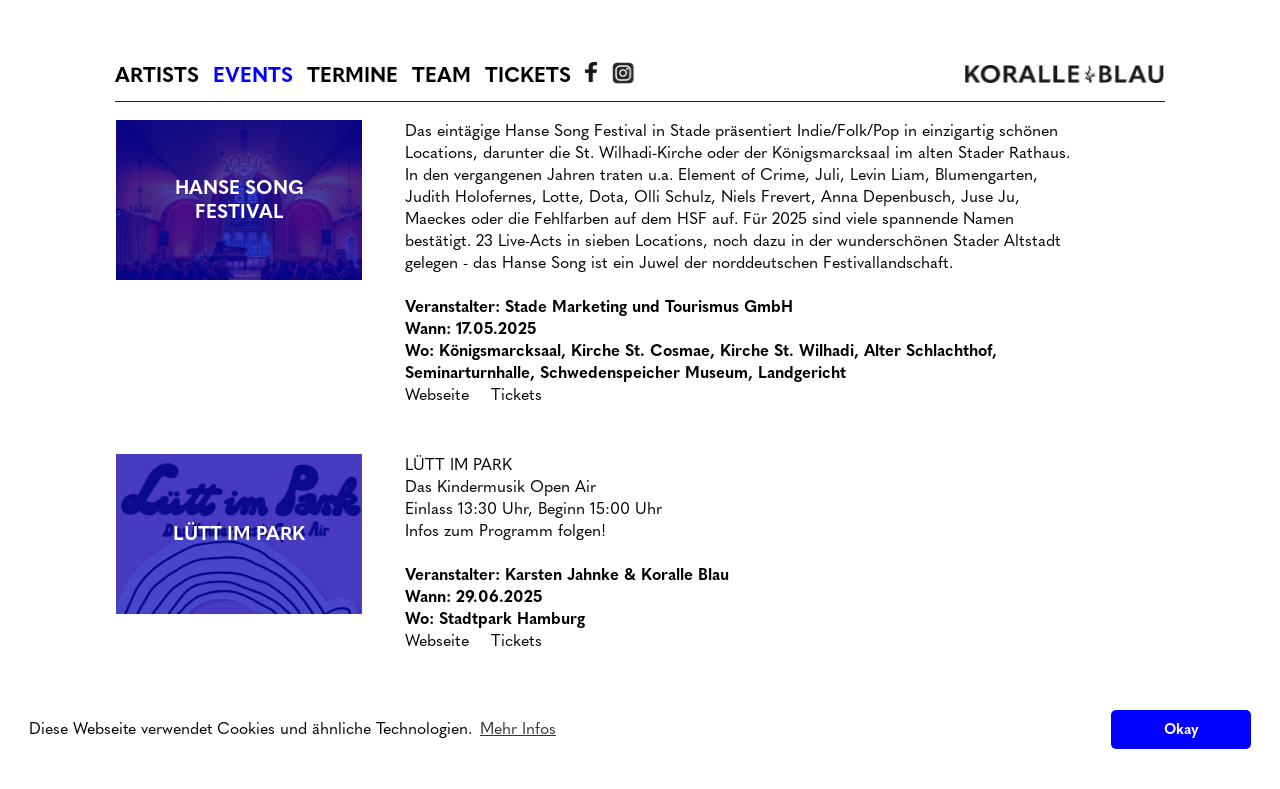

--- FILE ---
content_type: text/html; charset=UTF-8
request_url: https://koralleblau.de/events/?t=hanse-song-festival
body_size: 4857
content:
<!doctype html>
<html lang="">
<head>
    <meta charset="utf-8">
  <meta name="viewport" content="width=device-width,initial-scale=1.0">
  <link rel="shortcut icon" type="image/x-icon" href="https://koralleblau.de/assets/favicon.ico">
  <title>Events</title>
  <meta name="description" content="">
  <meta name="keywords" content=",events,concert,konzerte,tickets,bands,live,deutschland,festival,musik,auftritte,abend,veranstaltung,stade,booking,label,künstler,artist,norddeutschland,hamburg,vermittlung,tapete,sebastian,tim,bands,engagieren,buchen,organisieren,event,rock,pop,songwriter,marketing,tourismus">
  <meta property="og:site_name" content="Koralle Blau &amp; Kakiko Panel" />
  <meta property="og:title" content="Events" />
  <meta property="og:type" content="website" />
  <meta property="og:url" content="https://koralleblau.de/events?t=hanse-song-festival" />
  <meta property="og:description" content="" />
  <meta property="og:keywords" content=",events,concert,konzerte,tickets,bands,live,deutschland,festival,musik,auftritte,abend,veranstaltung,stade,booking,label,künstler,artist,norddeutschland,hamburg,vermittlung,tapete,sebastian,tim,bands,engagieren,buchen,organisieren,event,rock,pop,songwriter,marketing,tourismus" />
  <meta property="og:image" content="https://koralleblau.de/assets/images/koralle_logo_big_seo.png" />
  <meta property="og:image:width" content="530" />
  <meta property="og:image:height" content="275" />
  <script src="https://cdnjs.cloudflare.com/ajax/libs/jquery/3.2.1/jquery.min.js"></script>
  <link rel="stylesheet" href="https://cdnjs.cloudflare.com/ajax/libs/Swiper/3.4.2/css/swiper.min.css" />
  <script src="https://cdnjs.cloudflare.com/ajax/libs/Swiper/3.4.2/js/swiper.min.js"></script>
  <script async src="https://www.googletagmanager.com/gtag/js?id=UA-72022706-2"></script>
  <script>
    window.dataLayer = window.dataLayer || [];
    function gtag(){dataLayer.push(arguments);}
    gtag('js', new Date());
    gtag('config', 'UA-72022706-2');
  </script>
  
      <script type="application/ld+json">
        {
          "@context": "http://schema.org",
          "@type": "Organization",
          "url": "https://koralleblau.de/events?t=hanse-song-festival", 
          "logo": "https://koralleblau.de/assets/images/koralle_logo_big_seo.png",
          "email": "sebastian@koralleblau.de",
          "sameAs": [
            "https://www.facebook.com/KoralleBlau.de/",
            "https://www.instagram.com/koralleblau/"
          ]
        }
      </script>  <link href="https://koralleblau.de/assets/css/index.css" rel="stylesheet">  <link rel="stylesheet" type="text/css" href="//cdnjs.cloudflare.com/ajax/libs/cookieconsent2/3.1.0/cookieconsent.min.css" />
  <script src="//cdnjs.cloudflare.com/ajax/libs/cookieconsent2/3.1.0/cookieconsent.min.js"></script>
  <script>
  window.addEventListener("load", function(){
  window.cookieconsent.initialise({
    "palette": {
      "popup": {
        "background": "#ffffff",
        "text": "#000000"
      },
      "button": {
        "background": "#0101ff"
      }
    },
    "theme": "classic",
    "content": {
      "message": "Diese Webseite verwendet Cookies und ähnliche Technologien.",
      "dismiss": "Okay",
      "link": "Mehr Infos",
      "href": "https://koralleblau.de/datenschutzerklaerung"
    }
  })});
  </script>
</head>
<body>
  <header id="header" class="header" role="banner">
      <ul role="navigation" id="menu" class="menu">
  
    <li class="menu-item">
          <a href="https://koralleblau.de/kuenstler">Artists</a>
    </li>
    <li class="menu-item is-active">
          <a href="https://koralleblau.de/events">Events</a>
    </li>
    <li class="menu-item">
          <a href="https://koralleblau.de/termine">Termine</a>
    </li>
    <li class="menu-item">
          <a href="https://koralleblau.de/team">Team</a>
    </li>
    <li class="menu-item">
          <a href="https://koralleblau.tickettoaster.de/produkte">Tickets</a>
    </li>
    <li class="menu-item icon">
    <a href="https://www.facebook.com/Koralle-Blau-561548364008688/" target="_blank">
      <img src="https://koralleblau.de/assets/images/facebook_icon.png" style="width:12px"/>
    </a>
  </li>
  <li class="menu-item icon insta">
    <a href="https://www.instagram.com/koralleblau/" target="_blank">
      <img src="https://koralleblau.de/assets/images/instagram_icon.png" class="insta-icon"/>
    </a>
  </li>
</ul>
      <div class="logo-wrap">
        <a href="https://koralleblau.de" rel="home">
          <img style="width:200px;" src="https://koralleblau.de/assets/images/koralle_logo_small.png" id="small-logo" class="small-logo"/>
          <img src="https://koralleblau.de/assets/images/koralle_logo_big.png" id="big-logo" class="big-logo"/>
        </a>
        <!--Koralle Blau &amp; Kakiko Panel-->
      </div>
      <div id="mobile-menu" class="mobile-menu">
          <img src="https://koralleblau.de/assets/images/hamburger_1.png" id="mobile-logo" class="mobile-logo"/>
          <img src="https://koralleblau.de/assets/images/hamburger_2.png" id="mobile-close" class="mobile-close"/>
      </div>
      <script type="text/javascript">
      // Mobiles Menu
      (function() {
        document.getElementById('mobile-menu').addEventListener('click', function() {
          if(document.getElementById('mobile-logo').classList.contains('anim')) {
            document.getElementById('mobile-logo').classList.remove('anim');
            document.getElementById('mobile-close').classList.remove('anim');
            document.getElementById('menu').classList.remove('open');
            document.getElementById('main').classList.remove('menu-open');
          } else {
            document.getElementById('mobile-logo').classList.add('anim');
            document.getElementById('mobile-close').classList.add('anim');
            document.getElementById('menu').classList.add('open');
            document.getElementById('main').classList.add('menu-open');
          }
        });

        window.addEventListener('scroll', function(e) {
          var small_logo = document.getElementById('small-logo');
          var big_logo = document.getElementById('big-logo');
          var header = document.getElementById('header');

          if(window.pageYOffset > 5) {
            if(small_logo != null) {
              small_logo.classList.add('anim');
              big_logo.classList.add('anim');
              header.classList.add('anim');
            }
          } else {
            if(big_logo != null) {
              small_logo.classList.remove('anim');
              big_logo.classList.remove('anim');
              header.classList.remove('anim');
            }
          }
        });

        if(this.innerWidth < 960) {
          document.getElementById('menu').style.paddingLeft = (this.innerWidth-(this.innerWidth*0.94))/2+"px";
          document.getElementById('big-logo').style.paddingRight = (this.innerWidth-(this.innerWidth*0.94))/2+"px";
        } else {
          document.getElementById('menu').style.paddingLeft = "0px";
          document.getElementById('big-logo').style.paddingRight = "0px";

        }
      })();
      </script>
  </header>

<main class="main" role="main" style="margin-top:2rem;">
               <div class="events-element event-page-image" id="hanse-song-festival-el">
          <a style="cursor:default;">
            <img src="https://koralleblau.de/koralle/media/pages/events/hansesong-festival/2658e6d81c-1737412796/hsf-vorschau-600x.jpg" alt="Hanse Song Festival" class="event-image event-list-image"/>
            <div class="blue-filter"></div>
            <h1 class="all-events-label" style="width:90%;">Hanse Song Festival</h1>
          </a>
        </div>
        <div class="events-box">
          <!-- <h1 class="" style="font-size:1rem;margin:0.4rem 0;text-align:left;">Hanse Song Festival</h1> -->
          <p>Das eintägige Hanse Song Festival in Stade präsentiert Indie/Folk/Pop in einzigartig schönen Locations, darunter die St. Wilhadi-Kirche oder der Königsmarcksaal im alten Stader Rathaus. In den vergangenen Jahren traten u.a. Element of Crime, Juli, Levin Liam, Blumengarten, Judith Holofernes, Lotte, Dota, Olli Schulz, Niels Frevert, Anna Depenbusch, Juse Ju, Maeckes oder die Fehlfarben auf dem HSF auf. Für 2025 sind viele spannende Namen bestätigt. 23 Live-Acts in sieben Locations, noch dazu in der wunderschönen Stader Altstadt gelegen - das Hanse Song ist ein Juwel der norddeutschen Festivallandschaft.</p>          <br/>
                                <p class="event-info-text">Veranstalter: Stade Marketing und Tourismus GmbH</p>
                                <p class="event-info-text">Wann: 17.05.2025            </p>
                                <p class="event-info-text">Wo: K&ouml;nigsmarcksaal, Kirche St. Cosmae, Kirche St. Wilhadi, Alter Schlachthof, Seminarturnhalle, Schwedenspeicher Museum, Landgericht</p>
                                <a href="http://www.hansesongfestival.de" target="_blank">
              <p class="event-info-link">Webseite</p>
            </a>
                                <a href="https://www.stade-tourismus.de/de/hanse-song-festival" target="_blank">
              <p class="event-info-link">Tickets</p>
            </a>
                  </div>
        <br/>
               <div class="events-element event-page-image" id="l&uuml;tt-im-park-el">
          <a style="cursor:default;">
            <img src="https://koralleblau.de/koralle/media/pages/events/luett-im-park/5cbe5bf7d6-1737412804/cropper-600x.jpg" alt="L&uuml;tt im Park" class="event-image event-list-image"/>
            <div class="blue-filter"></div>
            <h1 class="all-events-label" style="width:90%;">L&uuml;tt im Park</h1>
          </a>
        </div>
        <div class="events-box">
          <!-- <h1 class="" style="font-size:1rem;margin:0.4rem 0;text-align:left;">L&uuml;tt im Park</h1> -->
          <p>LÜTT IM PARK<br />
Das Kindermusik Open Air </p>
<p>Einlass 13:30 Uhr, Beginn 15:00 Uhr</p>
<p>Infos zum Programm folgen!</p>          <br/>
                                <p class="event-info-text">Veranstalter: Karsten Jahnke &amp; Koralle Blau</p>
                                <p class="event-info-text">Wann: 29.06.2025            </p>
                                <p class="event-info-text">Wo: Stadtpark Hamburg</p>
                                <a href="https://www.facebook.com/luettimpark" target="_blank">
              <p class="event-info-link">Webseite</p>
            </a>
                                <a href="https://kj.de/4K" target="_blank">
              <p class="event-info-link">Tickets</p>
            </a>
                  </div>
        <br/>
               <div class="events-element event-page-image" id="eule-findet-den-beat-el">
          <a style="cursor:default;">
            <img src="https://koralleblau.de/koralle/media/pages/events/eule-findet-den-beat/ccf781e519-1737412802/eule-thumbnail-600x.jpg" alt="eule-findet-den-beat" class="event-image event-list-image"/>
            <div class="blue-filter"></div>
            <h1 class="all-events-label" style="width:90%;">eule-findet-den-beat</h1>
          </a>
        </div>
        <div class="events-box">
          <!-- <h1 class="" style="font-size:1rem;margin:0.4rem 0;text-align:left;">eule-findet-den-beat</h1> -->
          <p>EULE FINDET DEN BEAT – DAS THEATER-KONZERT<br />
EULE FINDET DEN BEAT - MIT GEFÜHL</p>
<p>Eine Inszenierung von Cristiana Garba und Christina Raack nach dem gleichnamigen Hörspiel von Charlotte Simon, Nina Grätz und Christina Raack. </p>
<p>Eine kleine Eule geht auf große Entdeckungsreise, um Kindern die Vielfalt der Musik näherzubringen. Mit enormem Erfolg! Seit Erscheinen des Debüt-Hörspiels im Frühjahr 2014 versetzt das muntere und neugierige Vogeltier Kinder und Eltern in Begeisterung. Seit 2016 steht die arglose Eule nun auch auf der Theaterbühne. Christina Raack, Autorin des Hörspiels, hat in Co-Regie mit Cristiana Garba eine Inszenierung auf die Beine gestellt, die von Groß und Klein begeistert gefeiert wird. Auch „Eulen-Pate“ Rolf Zuckowski, der das Hörspiel entdeckte und seither begleitet, besuchte die Premierenspielstätte auf dem Hamburger Kiez und zeigte sich hocherfreut über die dynamische Umsetzung: » Kleine EULE ganz groß! Wir gratulieren dem fantastischen Team von "Eule findet den Beat" zu neun ausverkauften Vorstellungen im Hamburger "Schmidtchen". Eine ideenreiche, witzige und überraschende Inszenierung mit einer ansteckenden Spielfreude auf der Bühne (Super-Band!) und mitten im Publikum. Einfach großartig und fit für viele Fortsetzungen im Eule-Land. «<br />
Erfreut über die Welle der Euphorie und der vielen Zustimmung wurde schnell klar: Eule darf und soll den Beat auch in andere Spielstätten tragen.</p>
<p>Folgende Inszenierungen sind derzeit live zu erleben:<br />
Eule findet den Beat - das Theaterkonzert (Teil 1)<br />
Eule findet den Beat - mit Gefühl (Teil 3)</p>          <br/>
                      <p class="event-info-text">Termine:</p>
                                                    17.01.2026 Karlsruhe Tollhaus                        <br/>
                                          18.01.2026 Aschaffenburg Colos-Saal                        <br/>
                                          07.02.2026 Langen Neue Stadthalle                        <br/>
                                          08.02.2026 Bielefeld Lokschuppen                        <br/>
                                          27.02.2026 Emden Festspielhaus am Wall                         <br/>
                                          28.02.2026 Oberhausen Ebertbad                        <br/>
                                          01.03.2026 Ettlingen Stadthalle                        <br/>
                                          22.03.2026 Brunsbüttel Elbeforum                        <br/>
                                          11.04.2026 Nürnberg  Z-Bau                        <br/>
                                          12.04.2026 Halle Steintor Variete                        <br/>
                                          18.04.2026 Lüdenscheid  Kulturhaus                        <br/>
                                          19.04.2026 Kaiserslautern  Kammgarn                        <br/>
                                          09.05.2026 Freiburg Konzerthaus                        <br/>
                                          31.05.2026 Hamburg Fabrik - DOPPELSHOW                        <br/>
                                          06.09.2026 Stade Stadeum                        <br/>
                                          08.11.2026 Monheim Kulturraffinerie K714                        <br/>
                                          13.12.2026 Osnabrück OsnabrückHALLE                        <br/>
                                                                                  <a href="http://www.eule-findet-den-beat.de/" target="_blank">
              <p class="event-info-link">Webseite</p>
            </a>
                                <a href="https://www.eule-findet-den-beat-shop.de/tickets" target="_blank">
              <p class="event-info-link">Tickets</p>
            </a>
                  </div>
        <br/>
               <div class="events-element event-page-image" id="unter-meinem-bett-el">
          <a style="cursor:default;">
            <img src="https://koralleblau.de/koralle/media/pages/events/unter-meinem-bett/bd6f4f6845-1737412810/umb-vorschau-600x.jpg" alt="unter-meinem-bett" class="event-image event-list-image"/>
            <div class="blue-filter"></div>
            <h1 class="all-events-label" style="width:90%;">unter-meinem-bett</h1>
          </a>
        </div>
        <div class="events-box">
          <!-- <h1 class="" style="font-size:1rem;margin:0.4rem 0;text-align:left;">unter-meinem-bett</h1> -->
          <p>Der erfolgreiche Kindermusiksampler „Unter meinem Bett" aus dem Hause Oetinger Media ist mittlerweile aus keinem Kinderzimmer mehr wegzudenken. Diverse Teile sind bisher erschienen, die großartigen Songs von bekannten deutschen MusikerInnen werden von Klein und Groß gleichermaßen geliebt.<br />
Musik für Kinder, die Spaß macht, intelligent ist, zu der man tanzen und über die man nachdenken kann. Und vor allem: mitsingen!<br />
Unter meinem Bett ist eine einmalige Show für die ganze Familie: die großartige UMB-Band und viele tolle Gastsänger präsentieren ihre Songs live. Ein Konzerterlebnis für alle Altersklassen!</p>          <br/>
                      <p class="event-info-text">Termine:</p>
                                                    30.05.2026 Köln Stadthalle                        <br/>
                                          31.05.2026 Oberhausen  Ebertbad                        <br/>
                                          26.07.2026 Osnabrück Die Botschaft: Mit freundlichen Grüßen Open Air                        <br/>
                                                    <p class="event-info-text">Veranstalter: Koralle Blau</p>
                                                    <a href="http://www.oetinger-audio.de/hoerbuecher-fuer-kinder/unter-meinem-bett/details/titel/7788136/20812/0/Autor//Various/Unter_meinem_Bett_%28CD%29.html" target="_blank">
              <p class="event-info-link">Webseite</p>
            </a>
                                <a href="https://unter-meinem-bett.tickettoaster.de/tickets" target="_blank">
              <p class="event-info-link">Tickets</p>
            </a>
                  </div>
        <br/>
    <script>
  (function () {
    if(getUrlParameter("t")) {
      var param = getUrlParameter("t");
      $('html, body').animate({
          scrollTop: $("#"+param+"-el").offset().top-75
      }, 300);
    }

    function getUrlParameter(name) {
        name = name.replace(/[\[]/, '\\[').replace(/[\]]/, '\\]');
        var regex = new RegExp('[\\?&]' + name + '=([^&#]*)');
        var results = regex.exec(location.search);
        return results === null ? '' : decodeURIComponent(results[1].replace(/\+/g, ' '));
    };
  })();
  </script>
  <p style="font-size: 12px;text-align:center;">© 2024 - koralle blau | <a href="https://koralleblau.de/team" class="footer-link">Impressum</a> &amp; <a href="https://koralleblau.de/datenschutzerklaerung" class="footer-link">Datenschutz</a></p>
</main>


</body>
</html>


--- FILE ---
content_type: text/css
request_url: https://koralleblau.de/assets/css/index.css
body_size: 7616
content:

@charset "UTF-8";
/*

  - git ftp is working now
  - DAS BLAU #0101ff;
  - DAS GELB #ffff01;

  - Background:            #fffff8
  - Text:                  #261e66
  - Hovered Links:         #560bed
  - Active Button BG:      #4509be
  - Caption BG in projects
    showcase:              rgba(38, 30, 102, .95)

  - Highlight, Selection,
    Link Underline:        #71efac
  - Tap color
    (touch devices):       rgba(113, 239, 172, .5)
  - Marked Text BG,
    Callout Boxes BG:      #eafded

  - Menu Separator,
    <hr> in text:          #a8a5be
  - Blockquote BG:         #fffffd

  ## Table of Contents

  1 Global Rules & Definitions
  1.1 Font Definitions
  1.2 Reset & Normalization
  1.3 General Typography
  1.4 Images & Figures

  2 Layout Helpers & Reusable Components
  2.1 Kirbytext
  2.2 Button
  2.3 Grid & Layout
  2.4 Pagination
  2.5 Projects Showcase

  3 Site Layout
  3.1 Header
  3.2 Menu
  3.3 Sticky Footer
  3.4 Main Content

  4 Template-specific Components
  4.1 Homepage
  4.2 Blog Article
  4.3 Team
  4.4 Contact

*/

/* =====  1 Global Rules & Definitions  ===================================== */

/* -----  1.1 Font Definitions  --------------------------------------------- */

/* 'quasimoda' */
@font-face {
  font-family: 'Montserrat';
  src: url(../fonts/montserrat-700.woff) format("woff");
  font-weight: 700;
  font-style: normal;
}

@font-face {
  font-family: 'Montserrat';
  src: url(../fonts/montserrat-400.woff) format("woff");
  font-weight: 400;
  font-style: normal;
}

/* Vesper Libre */
@font-face {
  font-family: 'Vesper Libre';
  src: url(../fonts/vesperlibre-400.woff) format("woff");
  font-weight: 400;
  font-style: normal;
}

@font-face {
  font-family: 'Vesper Libre';
  src: url(../fonts/vesperlibre-500.woff) format("woff");
  font-weight: 500;
  font-style: normal;
}

@font-face {
  font-family: 'Vesper Libre';
  src: url(../fonts/vesperlibre-700.woff) format("woff");
  font-weight: 700;
  font-style: normal;
}

@font-face {
  font-family: 'Chapeau Black';
  src: url(../fonts/ChapeauWEB-Black.woff) format("woff");
  font-weight: 400;
  font-style: normal;
}

@font-face { font-family: 'quasimoda';
             src: url(../fonts/quasimoda.otf) format('opentype');
           font-weight: normal;}

@font-face { font-family: 'quasimoda';
            src: url(../fonts/quasimoda-bold.otf) format('opentype');
          font-weight: bold;}

/* -----  1.2 Reset & Normalization  ---------------------------------------- */

*, *::before, *::after {
  margin: 0;
  padding: 0;
  border: none;
  box-sizing: border-box;
  list-style: none;
}

article, aside, details, figcaption, figure,
footer, header, main, menu, nav, section, summary {
  /* Add correct display for IE 9- and some newer browsers */
  display: block;
}

::-moz-selection {
  color: #261e66;
}

::selection {
  color: #261e66;
}

/* -----  1.3 General Typography  ------------------------------------------- */

h1, h2, h3, h4, h5, h6,
p, ul, ol, figure, pre {
  /* Reset font-sizes and normalize margins */
  font-size: inherit;
  line-height: inherit;
  margin: 0 0 1.5rem;
}

/* Headings */
h1, h2, h3 {
  font-family: "quasimoda", Helvetica, Arial, sans-serif;
  font-weight: 700;
}

h1 {
  font-weight: 700;
  font-size: 2.5rem;
  line-height: 1.25;
  text-align: center;
  margin-bottom: 3rem;
}

h2 {
  font-size: 1.75rem;
  line-height: 2.2rem;
  text-align: center;
}

h3 {
  font-size: 1.25em;
  line-height: 1.2;
}

h4 {
  font-size: 1em;
}

/* Links */
a {
  color: inherit;
  text-decoration: none;
}

/*
a:hover, a:focus, a:active {
  color: #560bed;
}
*/

/* Misc */
hr {
  font-size: 1.25rem;
  font-weight: 500;
  text-align: center;
  margin: 0.8rem 0;
  border-bottom: 10px solid #0101ff;
}

/*
hr::before {
  content: "";
  position: relative;
  display: block;
  background: currentColor;
  height: 2px;
  top: calc(50% + 1px);
}

hr::after {
  content: "× × ×";
  background: #fffff8;
  position: relative;
  padding: 0 .25rem;
  top: -.25rem;
}
*/

h1 + hr,
.intro + hr {
  /* Shift a <hr> right after an `.intro`
     or <h1> block one line up. */
  margin-top: -1.5rem;
}

i, em {
  /* Vesper Libre does not have Italics,
     so we use a the *medium* weight instead */
  font-weight: 500;
  font-style: normal;
}

b, strong {
  font-weight: 700;
}

mark {
  padding: .1em .05em;
  margin: -.1em 0;
  color: #261e66;
  background: #eafded;
}

/* -----  1.4 Images & Figures  --------------------------------------------- */

img {
  border-style: none;
  width: 100%;
  height: auto;
}

figcaption {
  font-size: .75rem;
  line-height: 1.5rem;
}

/* =====  2 Layout Helpers & Reusable Components  =========================== */

/* The Clearfix™: A classic … */
.cf::after {
  content: "";
  display: block;
  height: 0;
  overflow: hidden;
  clear: both;
}

/* -----  2.1 Kirbytext  ---------------------------------------------------- */

.intro {
  text-align: center;
  font-weight: 500;
  font-size: 1.125rem;
  margin-bottom: 3rem;
}

h1 + .intro {
  margin-top: -2.25rem;
}

.text h2, .text h3 {
  margin-top: 3rem;
}

.text ul, .text ol {
  margin-left: 1.5em;
}

.text hr {
  /* We use a more muted style for horizontal rules within
     the main content. */
  color: #a8a5be;
}

.text ul {
  list-style: none;
}

.text ul > li::before {
  content: "–";
  display: inline-block;
  position: relative;
  width: 1.25em;
  margin-right: -1.25em;
  left: -1.25em;
  padding-left: .25em;
}

.text ol > li {
  list-style: decimal;
}

.text pre, .text code {
  background-color: #eafded;
  font-family: "quasimoda", monospace;
  font-size: .75rem;
}

.text code {
  margin: -.25em 0;
  padding: .25em .15em;
  position: relative;
  bottom: .05em;
}

.text pre > code {
  display: block;
  margin: 0;
  padding: .8em;
  position: static;
  bottom: auto;
  overflow-x: auto;
}

@supports (-webkit-overflow-scrolling: touch) {
  .text pre > code {
    /* Enables smoother scrolling for code sections on
       mobile (i.e. touch) devices. */
    overflow-x: scroll;
    -webkit-overflow-scrolling: touch;
  }
}

.text kbd {
  padding: 3px 7px;
  margin: -3px 2px;
  font-size: 75%;
  line-height: 1;
  background: #e9e9e9;
  border-radius: 4px;
  box-shadow: 0 2px 0 #c9c7d4;
  font-family: 'quasimoda', Helvetica, Arial, sans-serif;
  position: relative;
  bottom: 2px;
}

.text blockquote {
  font-family: 'quasimoda', Helvetica, Arial, sans-serif;
  border-left: 2px solid #a8a5be;
  padding: .75rem;
  background: #fffffd;
}

.text blockquote :last-child {
  margin-bottom: 0;
}

.is-active {
  color: #0101ff;
}

/* -----  2.2 Button  ------------------------------------------------------- */

.btn {
  display: inline-block;
  border: 2px solid;
  padding: .6em .75em;
  white-space: nowrap;
  font-size: .75em;
  font-family: 'quasimoda', Helvetica, Arial, sans-serif;
  line-height: 1;
  font-weight: 400;
}

.btn:hover, .btn:focus {
  background: #261e66;
  border-color: #261e66;
  color: #71efac;
}

.btn:active {
  background: #4509be;
  border-color: #4509be;
}

/* -----  2.3 Grid & Layout  ------------------------------------------------ */

.grid {
  font-size: 0;
  width: 80%;
  margin: 0 auto;
}

.grid.gutter-1 {
  /* We don’t use the shorthand attribute `margin: …` here
     to make vertical margin easily overridable by other
     styles with a lower specifity. */
  margin-left: -.375rem;
  margin-right: -.375rem;
}

.grid.gutter-1 .column {
  padding-left: .375rem;
  padding-right: .375rem;
}

.column {
  position: relative;
  display: inline-block;
  width: 100%;
  font-size: 1rem;
  vertical-align: top;
}

/* -----  2.4 Pagination  --------------------------------------------------- */

.pagination {
  margin-bottom: 1.5rem;
}

.pagination-item {
  position: relative;
  width: 1.75rem;
  height: 1.75rem;
  border-radius: 50%;
  background: #efeeed;
  color: #261e66;
  border-bottom: 0;
}

.pagination-item:hover, .pagination-item:focus {
  background: #261e66;
  color: #71efac;
}

.pagination-item:active {
  background: #4509be;
}

.pagination-item.left {
  float: left;
}

.pagination-item.right {
  float: right;
}

.pagination-item svg {
  position: relative;
  top: 50%;
  display: block;
  margin: -6px auto 0;
  width: 24px;
  height: 12px;
}

.pagination-item path {
  fill: currentColor;
}

.pagination-item.is-inactive {
  color: #e4e3e6;
  border: 2px solid currentColor;
  background: transparent;
}

@media all and (min-width: 75em) {
  .pagination-item {
    position: fixed;
    top: 50%;
    margin-top: -.875rem;
  }
  .pagination-item.left {
    float: none;
    left: 2.25rem;
  }
  .pagination-item.right {
    float: none;
    right: 2.25rem;
  }
}

@media all and (pointer: coarse) {
  .pagination-item {
    /* On touch-devices we increase prev/next buttons */
    width: 2.25rem;
    height: 2.25rem;
  }
}

/* ----- 2.5 Projects Showcase ---------------------------------------------- */

.showcase {
  position: relative;
}

.showcase-item {
  list-style: none;
  margin-bottom: .75rem;
  position: relative;
}

@media all and (min-width: 38em) {
  .showcase-item {
    width: 33.33%;
  }
  .showcase-item:nth-last-child(3n+2):first-child,
  .showcase-item:nth-last-child(3n+2):first-child + .showcase-item, .showcase-item:nth-last-child(3n+1):first-child,
  .showcase-item:nth-last-child(3n+1):first-child ~ .showcase-item:nth-child(-n+4) {
    /* x = items
       When x % 3 = 2, select first and second item:
       When x % 3 = 1, select first 4 items: */
    width: 50%;
  }
}

.showcase-link {
  display: block;
  position: relative;
  padding-top: 100%;
  z-index: 0;
  border-bottom: 0;
}

.showcase-caption {
  position: absolute;
  top: .75rem;
  left: .75rem;
  right: .75rem;
  bottom: .75rem;
  background: rgba(38, 30, 102, .95);
  color: #eafded;
  letter-spacing: .05em;
  opacity: 0;
  -webkit-transition: .25s opacity;
  transition: .25s opacity;
  will-change: opacity;
}

.showcase-title {
  margin-bottom: 0;
  text-align: center;
  width: 100%;
  padding: 0 1.5rem;
  /* Vertically center the caption */
  position: absolute;
  top: 50%;
  -webkit-transform: translateY(-50%);
          transform: translateY(-50%);
}

.showcase-image {
  display: block;
  position: absolute;
  left: 0;
  top: 0;
}

.showcase-link:hover .showcase-caption,
.showcase-link:focus .showcase-caption {
  opacity: 1;
}

@media (any-hover: none) {
  .showcase-caption {
    /* The media query, enclosing these rules matches only
       touch-screen devices that do not support hover due
       to the lack of a pointing device like a mouse.
       It does not work in all mobile browsers, but
       progressively enhances the experience on supported
       devices. Tested in Safari (iOS) 9.3 */
    opacity: 1.0;
    /* Reset will-change property to keep it from eating
       up unneccessary resources on touch-only devices */
    will-change: auto;
  }
  .showcase-title {
    font-size: .85em;
  }
}

/* =====  3 Site Layout  ==================================================== */

html {
  background: #FFF;
  color: #000;
  font: normal 400 1.5em/1.5 "quasimoda", Georgia, serif;
  /* Always show the vertical scrollbar to prevent `jumps`
     of page content after navigating from a very short page
     that does not scroll to a long pager */
  overflow-y: scroll;
  /* Setting this to `default` prevents the cursors from
     changing when hovering blocks of text or whitespace,
     which is less distracting */
  cursor: default;
  /* Neccessary for sticks footer. */
  position: relative;
  min-height: 100%;
  /* Prevent adjustments of font size after orientation
     changes in IE and iOS. */
  -webkit-text-size-adjust: 100%;
  -ms-text-size-adjust: 100%;
  /* Highlight color for WebKit-bases touch devices. */
  -webkit-tap-highlight-color: rgba(113, 239, 172, .5);
}

@media all and (max-width: 30em) {
  html {
    /* We decrease the font-size a little-bit for tiny
       screens. Because this stylesheet uses relative units
       everywhere, everything scales nicely. */
    font-size: 1.25em;
  }
}

body {
  /* space for sticky footer */
  /*margin-bottom: 4.5rem;*/
}

/* ----- 3.1  Header  ------------------------------------------------------- */

/* MOBILES MENU BIS 798PX */

.header {
  height: 54px;
  position:fixed;
  z-index: 13;
  top: 0;
  background-color:#FFF;
  display: block;
}

.header.anim {
  border-bottom: 1px solid #0101ff;
}

.logo-wrap {
  text-align: center;
  font-family: 'quasimoda', Helvetica, Arial, sans-serif;
  font-weight: 700;
  position: relative;
  display: inline-block;
  vertical-align: top;
}

.header {
  width: 100%;
}

@media all and (min-width: 798px) {
  .header {
    height: 57px;
    max-width: 1150px;
    left: 50%;
    top: 0;
    -webkit-transform: translateX(-50%);
    -moz-transform: translateX(-50%);
    transform: translateX(-50%);
  }
  .logo-wrap {
    width: calc(30% - 8px);
  }
}

.logo-wrap a {
  border-bottom: 0;
}


@media all and (min-width: 60em) {
  .logo-wrap {
    vertical-align: top;
    margin-bottom: 0;
    white-space: nowrap;
    text-align: left;
  }
  .logo-wrap a img {
    cursor: pointer;
  }
  .navigation {
    margin: 10px 20px;
    vertical-align: top;
    width: 60%;
    position: relative;
    display: flex;
  }
  .header {
    width: 82%;
  }
}

/* -----  3.2 Menu  --------------------------------------------------------- */

.menu {
  text-align: left;
  font-weight: 700;
  font-size: 1.2rem;
  width: 100%;
  margin: 0;
  padding: 0 12px;
  display: block;
  vertical-align: top;
  position: absolute;
  overflow: hidden;
  top: 50px;
  left: 0;
  height: 0;
  background-color: white;
  -webkit-transition: all 0.2s ease-in;
     -moz-transition: all 0.2s ease-in;
      -ms-transition: all 0.2s ease-in;
       -o-transition: all 0.2s ease-in;
          transition: all 0.2s ease-in;
}

.menu li a img {
  margin-top: 2px;
}

.menu-item {
  display: block;
  text-transform: uppercase;
  margin: 0 4px;
  cursor: pointer;
}

.menu-item.insta {
  margin-top: -1px;
  vertical-align: middle;
}

.insta-icon {
  width: 22px;
  margin: 1px;
}

@media all and (max-width: 797px) {
  .menu.open {
    height: 1000px;
    padding: 12px;
    -webkit-transition: all 0.2s ease-out;
       -moz-transition: all 0.2s ease-out;
        -ms-transition: all 0.2s ease-out;
         -o-transition: all 0.2s ease-out;
            transition: all 0.2s ease-out;
  }
  .menu-item.icon {
    display: inline-block;
  }
  .menu-item.insta {
    margin: 0 0 -1px 0;
    vertical-align: bottom;
  }
  .insta-icon {
    margin: 1px 0 0 0;
  }
}

@media all and (min-width: 798px) {
  .menu {
    width: 70%;
    display: inline-block;
    padding: 15px 0 12px 0;
    font-size: .76rem;
    position: static;
    height: auto;
    background: none;
    background-color: none;
  }
  .menu-item {
    display: inline-block;
    vertical-align: top;
  }
}

.menu.anim {
  text-align: left;
  -webkit-transition: all 0.2s ease-out;
     -moz-transition: all 0.2s ease-out;
      -ms-transition: all 0.2s ease-out;
       -o-transition: all 0.2s ease-out;
          transition: all 0.2s ease-out;
}

@media all and (min-width: 1080px) {
  .menu {
    font-size: .86rem;
  }
}

.menu.anim {
  text-align: left;
  -webkit-transition: all 0.2s ease-out;
     -moz-transition: all 0.2s ease-out;
      -ms-transition: all 0.2s ease-out;
       -o-transition: all 0.2s ease-out;
          transition: all 0.2s ease-out;
}

@media all and (min-width: 1290px) {
  .menu {
    width: 65%;
    padding: 15px 0 12px 12px;
    font-size: .86rem;
  }
  .logo-wrap {
    width: calc(35% - 8px);
  }
  .menu-item {
    margin: 0 10px;
  }
}
/*
.menu-item:not(:last-child)::after {
  content: "⁄";
  display: inline-block;
  font-size: .75em;
  padding: 0 .2em;
  color: #a8a5be;
}
*/

.menu-item a {
  border-bottom: 0;
  cursor: pointer;
}

.menu-item.is-active a {
  color: #0101ff;
}

@media all and (min-width: 1320px) {
  .menu {
    font-size: 1rem;
    padding: 12px 0;
  }
}

@media all and (min-width: 56em) {
  .menu-item:first-child {
    margin-left: 0;
  }
}

.small-logo {
  margin: .9rem .7rem;
}

@media all and (min-width: 798px) {
  .small-logo {
    margin: 0;
    opacity: 0;
    position: absolute;
    right: 25%;
    top: 18px;
    /*transform: translate3d(0, 100%, 0);*/
    -webkit-transition: all 0.4s ease-out;
       -moz-transition: all 0.4s ease-out;
        -ms-transition: all 0.4s ease-out;
         -o-transition: all 0.4s ease-out;
            transition: all 0.4s ease-out;
  }
}

@media all and (min-width: 56em) {
  .small-logo {
    top: 20px;
  }
}


.small-logo.anim {
  opacity: 1;
  /*transform: translate3d(72%, 100%, 0);*/
  right: 11%;
  -webkit-transition: all 0.4s ease-in;
     -moz-transition: all 0.4s ease-in;
      -ms-transition: all 0.4s ease-in;
       -o-transition: all 0.4s ease-in;
          transition: all 0.4s ease-in;
}

@media all and (min-width: 960px) {
  .small-logo.anim {
    right: 0px;
  }
}

.big-logo {
  display: none;
}


@media all and (min-width: 798px) {
  .big-logo {
    display: block;
    opacity: 1;
    position: absolute;
    top: 0;
    right: 0;
    width: 230px;
    -webkit-transition: opacity 0.4s ease-out;
       -moz-transition: opacity 0.4s ease-out;
        -ms-transition: opacity 0.4s ease-out;
         -o-transition: opacity 0.4s ease-out;
            transition: opacity 0.4s ease-out;
  }
}

@media all and (min-width: 1080px) {
  .big-logo {
    width: 300px;
    -webkit-transition: opacity 0.4s ease-out;
       -moz-transition: opacity 0.4s ease-out;
        -ms-transition: opacity 0.4s ease-out;
         -o-transition: opacity 0.4s ease-out;
            transition: opacity 0.4s ease-out;
  }
}

.big-logo.anim {
  opacity: 0;
  -webkit-transition: opacity 0.4s ease-in;
     -moz-transition: opacity 0.4s ease-in;
      -ms-transition: opacity 0.4s ease-in;
       -o-transition: opacity 0.4s ease-in;
          transition: opacity 0.4s ease-in;
}

/* MOBILES MENU -- - - - - - - - - - - - - -*/
.mobile-menu {
  position:relative;
  display: inline-block;
  float: right;
  top: 10px;
  right: 12px;
  width: 35px;
  height: 35px;
}

.mobile-logo,
.mobile-close {
  position: absolute;
  top: 0;
  left: 0;
  width: 100%;
  height: 100%;
}

.mobile-close {
  opacity: 0;
  -webkit-transition: all 0.2s ease-out;
     -moz-transition: all 0.2s ease-out;
      -ms-transition: all 0.2s ease-out;
       -o-transition: all 0.2s ease-out;
          transition: all 0.2s ease-out;
}

.mobile-close.anim {
  opacity: 1;
  -webkit-transition: all 0.2s ease-in;
     -moz-transition: all 0.2s ease-in;
      -ms-transition: all 0.2s ease-in;
       -o-transition: all 0.2s ease-in;
          transition: all 0.2s ease-in;
}

.mobile-logo {
  opacity: 1;
  -webkit-transition: all 0.2s ease-out;
     -moz-transition: all 0.2s ease-out;
      -ms-transition: all 0.2s ease-out;
       -o-transition: all 0.2s ease-out;
          transition: all 0.2s ease-out;
}

.mobile-logo.anim {
  opacity: 0;
  -webkit-transition: all 0.2s ease-in;
     -moz-transition: all 0.2s ease-in;
      -ms-transition: all 0.2s ease-in;
       -o-transition: all 0.2s ease-in;
          transition: all 0.2s ease-in;
}


@media all and (min-width: 798px) {
  .mobile-menu {
    display: none;
  }
}

/* ARTIST LIST SNIPPET - - - - - - - - - - - - - -  */

.artistlist {
  max-height: 38px;
  position: fixed;
  width: 100%;
  margin-top: 53px;
  z-index: 12;
  text-align: center;
  overflow: hidden;
  background: white;
  overflow-y: scroll;
  -webkit-transition: all 0.2s ease-out;
     -moz-transition: all 0.2s ease-out;
      -ms-transition: all 0.2s ease-out;
       -o-transition: all 0.2s ease-out;
          transition: all 0.2s ease-out;
}

.artistlist.open {
  position: fixed;
  margin: 0;
  top: 54px;
  max-height: 80vh;
  border-bottom: 1px solid #0101ff;
  border-top: 1px solid #0101ff;
  -webkit-transition: all 0.2s ease-in;
     -moz-transition: all 0.2s ease-in;
      -ms-transition: all 0.2s ease-in;
       -o-transition: all 0.2s ease-in;
          transition: all 0.2s ease-in;
}

.artist-selection {
  margin: 0;
}

@media all and (min-width: 798px) {
  .artistlist {
    max-height: initial;
  }
}

.artistlist ul li {
  padding: 3px 10px;
}

.artistlist ul a .is-active {
  display: none;
}

.artist-selection {
  border-top: 1px solid #0101ff;
  border-bottom: 1px solid #0101ff;
}
@media all and (min-width: 798px) {
  .artist-selection {
    border:none;
  }
}
.artist-selection-arrow {
  position: absolute;
  width: 25px;
  height: 25px;
  left: 5px;
  top: 7px;
  z-index: -1;
  transform: rotateZ(0deg);
  -webkit-transition: all 0.2s ease-out;
     -moz-transition: all 0.2s ease-out;
      -ms-transition: all 0.2s ease-out;
       -o-transition: all 0.2s ease-out;
          transition: all 0.2s ease-out;
}
.artist-selection-arrow.open {
  transform: rotateZ(90deg);
  -webkit-transition: all 0.2s ease-in;
     -moz-transition: all 0.2s ease-in;
      -ms-transition: all 0.2s ease-in;
       -o-transition: all 0.2s ease-in;
          transition: all 0.2s ease-in;
}

.current-mobile-selection {
  border-bottom: 1px solid #0101ff;
}

.open > .artist-selection > .current-mobile-selection {
  border-bottom: none;
}

/*  ARITST CONTENT - - - - - - - - - - - - - - - - - - - */

.main.artist-content {
  margin: 0;
  width: 100%;
  text-align: left;
  padding: 6rem 1rem 1rem;
}

.main.menu-open {
  display: none;
}

.artist-content h4 {
  margin: 0;
  display: inline-block;
  vertical-align: top;
}

.artist-content .text {
  font-size: 16px;
}

.video {
  width: fit-content;
  border: 1px solid #4509be;
  background-image: url('../images/spinner.gif');
  background-repeat: no-repeat;
  background-position: 50% 50%;
  background-size: 50px 50px;
  margin: 2rem auto;
}

.video.loaded {
  background-image: none;
  background-repeat: none;
  background-position: unset;
  background-size: unset;
}

.video iframe {
  display:block;
}


@media all and (min-width: 798px) {
  .video {
    float: right;
    width: unset;
    margin: 2rem 0 2rem 2rem;
  }

  .artistlist {
    height: calc(100% - 57px);
    position: fixed;
    width: 250px;
    padding: 0;
    margin: 0;
    margin-top: 57px;
    text-align: left;
  }
  .main.artist-content {
    padding-top: 5rem;
    margin-left: 250px;
    width: calc(80% - 250px);
  }
  .artist-selection-arrow {
    display: none;
  }
  .artist-selection {
    padding: 0;
  }
  .artistlist ul a .is-active {
    display: block;
  }
  .current-mobile-selection {
    display: none;
  }


  .artist-content .text {
    margin-top: 2rem;
  }
}
@media all and (min-width: 1398px) {
  .main.artist-content {
    margin: 0 auto;
  }
}

.opening-element {
  cursor: pointer;
  max-height: 23px;
  overflow: hidden;
  -webkit-transition: all 0.2s ease-out;
     -moz-transition: all 0.2s ease-out;
      -ms-transition: all 0.2s ease-out;
       -o-transition: all 0.2s ease-out;
          transition: all 0.2s ease-out;

}

.opening-element h4 {
  font-size: .7rem;
}

.link-box {
  float: right;
  display: flex;
  align-items: flex-end;
}

.link-box h1 {
  text-transform: lowercase;
  padding: 3px 13px;
  margin: 0 8px 0 0;
  height: fit-content;
  font-size: 1rem;
  line-height: 28px;
  letter-spacing: 0.075rem;
  font-family: "Chapeau Black", Helvetica, Arial, sans-serif;
  color: #8cf00a;
  border-radius: 160px;
  cursor: pointer;
}

.kaktus-logo {
  width: 17px;
  height: 28px;
  margin-left: 10px;
}

@media all and (max-width: 798px) {
  .kaktus-logo {
    width: 31px;
    margin-left: 10px;
  }

  .link-box {
    float: none;
  }

  .link-box h1 {
    width: 127px;
  }
}

.emp-bg {
  background-color: #f05316;
  display: flex;
}

.emp-bg .extra-span {
  margin-right: 15px;
}

@media all and (max-width: 798px) {
  .emp-bg .extra-span {
    margin-right: 12px;
  }
}


.anfrage-link {
  text-transform: uppercase;
  margin: 16px 0 0 0;
  background-color: #0101ff;
  border: 0 none;
  border-radius: 4px;
  color: #FFFFFF;
  cursor: pointer;
  font-size: 15px;
  font-weight: normal;
  height: 32px;
  line-height: 32px;
  padding: 7px 22px 5px;
  text-align: center;
  text-decoration: none;
  border-radius: 0;
}

@media all and (min-width: 798px) {
  .anfrage-link {
    float: right;
    padding: 0px 22px 5px;
  }
}

@media all and (max-width: 798px) {
  .anfrage-link {
    line-height: 1.1;
    margin: 0;
  }
}


.small-line {
  border-bottom: 2px solid #0101ff;
  margin: .3rem 0;
}

.triangle {
  display: inline-block;
  vertical-align: top;
  background-image: url('../images/triangle.png');
  width: 15px;
  height: 15px;
  background-repeat: no-repeat;
  background-position: 0 0;
  background-size: 15px 15px;
  margin-top: 4px;
  transform: rotateZ(0deg);
  -webkit-transition: all 0.2s ease-out;
     -moz-transition: all 0.2s ease-out;
      -ms-transition: all 0.2s ease-out;
       -o-transition: all 0.2s ease-out;
          transition: all 0.2s ease-out;
}
.triangle.open {
  transform: rotateZ(90deg);
  -webkit-transition: all 0.2s ease-in;
     -moz-transition: all 0.2s ease-in;
      -ms-transition: all 0.2s ease-in;
       -o-transition: all 0.2s ease-in;
          transition: all 0.2s ease-in;
}

.artistinfo-list p {
  cursor: default;
  margin: 0;
  padding: .3rem 0;
}

.artistinfo-list .link-element:hover {
  text-decoration: underline;
}

.date-element {
  position: relative;
}

.date-name {
  font-weight: bold;
}

.date-name,
.date-city,
.date-location,
.date-datentime,
.date-fbeventlink,
.date-ticketlink {
  font-size: .6rem;
  display: inline-block;
  vertical-align: top;
}

.date-location,
.date-city {
  vertical-align: unset;
}

.date-name {
  width: 300px;
}

.date-city {
  font-weight: bold;
}
.date-datentime {
  display: inline-block;
  width: 100%;
  vertical-align: top;
}
.date-fbeventlink,
.date-ticketlink {
  display: inline-block;
  vertical-align: top;
  text-transform: uppercase;
  background-color: #0101ff;
  border: 0 none;
  border-radius: 4px;
  color: #FFFFFF;
  cursor: pointer;
  font-size: 15px;
  font-weight: normal;
  padding: 5px 0px;
  text-align: center;
  text-decoration: none;
  border-radius: 0;
  position: absolute;
  bottom: 0px;
  height: 28px;
}

@media all and (max-width: 30em) {
  .date-fbeventlink,
  .date-ticketlink {
    height: 23px;
  }
}

.date-fbeventlink {
  right: 80px;
}

.date-ticketlink {
  right: 0px;
}

@media all and (min-width: 407px) {
  .date-location,
  .date-city {
    width: unset;
  }
}

@media all and (min-width: 457px) {
  .date-fbeventlink,
  .date-ticketlink {
    bottom: 30px;
  }
}

@media all and (min-width: 1400px) {
  .date-location,
  .date-datentime {
    width: 40%;
  }

  .date-name,
  .date-city,
  .date-location,
  .date-datentime,
  .date-fbeventlink,
  .date-ticketlink {
    display: inline-block;
  }

  .date-city {
    width: 150px;
  }

  .date-fbeventlink,
  .date-ticketlink {
    bottom: unset;
    top: 0px;
  }
}


.date-fbeventlink,
.date-ticketlink {
  width: 75px;
  font-size: .5rem;
}

.date-fbeventlink:hover a,
.date-ticketlink:hover a {
  text-decoration: underline;
}


/* -----  3.3 Sticky Footer  ------------------------------------------------ */

.footer-link {
  cursor: pointer;
}

.footer-link:hover {
  text-decoration: underline;
}

@keyframes pulsing-heart {
  0% {
    transform: scale(1);
  }
  25% {
    transform: scale(1.2);
  }
  50% {
    transform: scale(1);
  }
  100% {
    transform: scale(1);
  }
}

.footer {
  position: fixed;
  background-color: #ffff01;
  color: #ffff01;;
  bottom: 0;
  width: 100%;
  max-height: 20px;
  padding: 10px;
  text-align: center;
  font-size: .875rem;
  font-weight: 700;
  line-height: 20px;
  z-index: 2;
  cursor: pointer;
  -webkit-transition: all 0.2s ease-in;
     -moz-transition: all 0.2s ease-in;
      -ms-transition: all 0.2s ease-in;
       -o-transition: all 0.2s ease-in;
          transition: all 0.2s ease-in;
}

.footer.open {
  cursor: default;
  color: #261e66;
  padding: 40px 20px;
  max-height: 300px;
  -webkit-transition: all 0.2s ease-out;
     -moz-transition: all 0.2s ease-out;
      -ms-transition: all 0.2s ease-out;
       -o-transition: all 0.2s ease-out;
          transition: all 0.2s ease-out;
}

.footer p {
  margin-bottom: 0;
}

.footer a {
  border-bottom: 0;
}

.footer .heart {
  /* The heart character of Arial Unicode MS looks just
     surprisingly nice … */
  font-family: "Arial Unicode MS", Arial, sans-serif;
  display: inline-block;
}

.footer-madewithkirby a:hover .heart {
  animation: pulsing-heart .6s linear infinite;
}

@media all and (min-width: 48em) {
  .footer-copyright, .footer-madewithkirby {
    display: inline;
  }
  .footer-copyright::after {
    content: "—";
    margin: 0 .2em;
    color: #71efac;
  }
}

/* -----  3.4 Main Content  ------------------------------------------------- */

.main {
  width: 94%;
  max-width: 1150px;
  margin: 0 auto;
  padding-top: 3rem;
  padding-bottom: 1.5rem;
}

@media all and (min-width: 60em) {
  .main {
    width: calc(82% - .5px);
    padding-left: .75px;
  }
}

/* =====  4 Template-specific Components ==================================== */

/* -----  4.1 Homepage  ----------------------------------------------------- */

.artist-swiper-wrap {
  display: block;
  width: 100%;
  overflow: hidden;
}
@media all and (min-width: 798px) {
  .artist-swiper-wrap {
    display: inline-block;
    vertical-align: top;
    width: 60%;
    margin-right: 10px;
  }
}
.artist-swiper {
  width: 100%;
  height: 100%;
  margin-left: auto;
  margin-right: auto;
  position: relative;
  overflow: hidden;
}
.swiper-slide {
    text-align: center;
    font-size: 18px;
    background: #fff;
}
.artist-swiper-image {
  width: auto;
  height: 94vw;
}
@media all and (min-width: 798px) {
  .artist-swiper-image {
    width: auto;
    height: 512px;
  }
}
.artist-swiper-label {
  position:absolute;
  left: 50%;
  top: 50%;
  z-index: 1;
  width: 85%;
  transform: translate(-50%, -50%);
  color: #ffff01;
  text-transform: uppercase;
  font-size: 2.8rem;
  line-height: 80px;
  font-weight: bold;
  text-align: center;
}
.swiper-button-next,
.swiper-button-prev {
  padding: 30px 20px;
  opacity: 0;
  -webkit-transition: all 0.2s ease-in;
     -moz-transition: all 0.2s ease-in;
      -ms-transition: all 0.2s ease-in;
       -o-transition: all 0.2s ease-in;
          transition: all 0.2s ease-in;
}
.artist-swiper-wrap:hover .artist-swiper .swiper-button-next,
.artist-swiper-wrap:hover .artist-swiper .swiper-button-prev {
  opacity: 1;
  -webkit-transition: all 0.2s ease-in;
     -moz-transition: all 0.2s ease-in;
      -ms-transition: all 0.2s ease-in;
       -o-transition: all 0.2s ease-in;
          transition: all 0.2s ease-in;
}
.right-wrap {
  display: block;
  width: 100%;
  overflow: hidden;
}
@media all and (min-width: 798px) {
  .right-wrap {
    display: inline-block;
    vertical-align: top;
    width: calc(40% - 28px);
    margin-left: 10px;
  }
}
.date-swiper-wrap {
}

.date-swiper-wrap p,
.date-swiper-wrap h3 {
  margin: 0;
}
.date-swiper-wrap p {
  font-weight: bold;
  line-height: 125%;
}

.event-swiper {}

.blog-wrap {
  display: block;
  width: 100%;
}
@media all and (min-width: 798px) {
  .blog-wrap {
    display: inline-block;
    vertical-align: top;
    width: calc(36% - 28px);
    margin-right: 10px;
  }
}
.blog-wrap .latest-blog {}

.all-artist-label,
.all-events-label {
  position: absolute;
  left: 50%;
  top: 50%;
  transform: translate(-50%, -50%);
  color: #ffff01;
  text-transform: uppercase;
  font-size: .8rem;
  width: 85%;
  font-weight: bold;
  text-align: center;
  opacity: 1;
  -webkit-transition: all 0.2s ease-in;
     -moz-transition: all 0.2s ease-in;
      -ms-transition: all 0.2s ease-in;
       -o-transition: all 0.2s ease-in;
          transition: all 0.2s ease-in;
}

.all-events-label {
  color: white;
  width: 95%;
}

@media all and (min-width: 798px) {
  ..all-events-label {
    color: white;
    width: 70%;
  }
}

.artist-element:hover a .all-artist-label,
.events-element:hover a .all-events-label {
  opacity: 0;
  -webkit-transition: all 0.2s ease-out;
     -moz-transition: all 0.2s ease-out;
      -ms-transition: all 0.2s ease-out;
       -o-transition: all 0.2s ease-out;
          transition: all 0.2s ease-out;
}

.all-artists-wrap {
  display: block;
  width: 100%;
}
@media all and (min-width: 798px) {
  .all-artists-wrap {
    display: inline-block;
    vertical-align: top;
    width: 64%;
    margin-left: 10px;
    text-align: left;
  }
}
.artist-element a {
  display: grid;
}

.artist-element {
  position: relative;
  width: calc(50% - 14px);
  overflow: hidden;
  display: inline-block;
  margin: 5px;
}
@media all and (min-width: 432px) and (max-width: 797px) {
  .artist-element {
    min-width: 190px;
  }
}
@media all and (min-width: 798px) {
  .artist-element {
    width: calc(33% - 14px);
  }
}

@media (min-width: 1022px) {
  .artist-element {
      width: calc(33% - 13px);
  }
}

.artist-image {
  height: auto;
  width: 100%;
  -webkit-filter: grayscale(100%) brightness(80%); /* Safari 6.0 - 9.0 */
  filter: grayscale(100%) brightness(80%);
  -webkit-transition: all 0.2s ease-in;
     -moz-transition: all 0.2s ease-in;
      -ms-transition: all 0.2s ease-in;
       -o-transition: all 0.2s ease-in;
          transition: all 0.2s ease-in;
}

.artist-element:hover a .artist-image {
  -webkit-filter: grayscale(0%); /* Safari 6.0 - 9.0 */
  filter: grayscale(0%);
  -webkit-transition: all 0.2s ease-out;
     -moz-transition: all 0.2s ease-out;
      -ms-transition: all 0.2s ease-out;
       -o-transition: all 0.2s ease-out;
          transition: all 0.2s ease-out;
}

.all-events-wrap {
  text-align: center;
}

.event-swiper {
  width: 100%;
  height: 100%;
  margin-left: auto;
  margin-right: auto;
  overflow: hidden;
  position: relative;
}
.swiper-slide {
    text-align: center;
    font-size: 18px;
    background: #fff;
}
.event-swiper-image {
  width: auto;
  height: 100%;
}
.event-swiper-label {
  position:absolute;
  left: 50%;
  top: 50%;
  width: 85%;
  transform: translate(-50%, -50%);
  color: white;
  text-transform: uppercase;
  font-size: 2rem;
  line-height: 50px;
  text-align: center;
  font-weight: bold;
  z-index: 1;
}
.event-swiper .swiper-button-next,
.event-swiper .swiper-button-prev {
  opacity: 0;
  -webkit-transition: all 0.2s ease-in;
     -moz-transition: all 0.2s ease-in;
      -ms-transition: all 0.2s ease-in;
       -o-transition: all 0.2s ease-in;
          transition: all 0.2s ease-in;
}

.event-swiper:hover .swiper-button-next,
.event-swiper:hover .swiper-button-prev {
  opacity: 1;
  -webkit-transition: all 0.2s ease-in;
     -moz-transition: all 0.2s ease-in;
      -ms-transition: all 0.2s ease-in;
       -o-transition: all 0.2s ease-in;
          transition: all 0.2s ease-in;
}

.blue-filter {
  position: absolute;
  top: 0;
  left: 50%;
  transform: translateX(-50%);
  width: 100%;
  height: 100%;
  max-height: 300px;
  background-color: rgba(6, 6, 183, 0.73);
  user-select: none;
}

.events-element {
    position: relative;
    width: calc(50% - 16px);
    height: 120px;
    overflow: hidden;
    display: inline-block;
    margin: 5px;
    cursor: pointer;
    max-width: 256px;
}
@media all and (min-width: 798px) {
  .events-element {
      width: calc(25% - 16px);
      height: 160px;
  }

  .event-swiper-label {
    font-size: 3.5vw;
    line-height: 1.04;
  }
  .artist-swiper-label {
    font-size: 7vw;
    line-height: 1.04;
  }
}

@media all and (min-width: 1920px) {
  .event-swiper-label {
    font-size: 60px;
    line-height: 1.04;
  }
  .artist-swiper-label {
    font-size: 80px;
    line-height: 1.04;
  }
}


.event-image {
  width: auto;
  height: 100%;
}

.events-element a .blue-filter {
  opacity: 1;
  -webkit-transition: all 0.2s ease-in;
     -moz-transition: all 0.2s ease-in;
      -ms-transition: all 0.2s ease-in;
       -o-transition: all 0.2s ease-in;
          transition: all 0.2s ease-in;
}

.events-element:hover a .blue-filter {
  opacity: 0;
  -webkit-transition: all 0.2s ease-out;
     -moz-transition: all 0.2s ease-out;
      -ms-transition: all 0.2s ease-out;
       -o-transition: all 0.2s ease-out;
          transition: all 0.2s ease-out;
}

.blueline-right-top {
  margin-top: 0.5rem;
}
.blueline-blog-top {
  margin: 0.5rem 0 0.8rem 0;
}
@media all and (min-width: 798px) {
  .blueline-right-top {
    margin-top: 2.1rem;
  }
  .blueline-blog-top {
    margin: 0.8rem 0;
  }
}
/* ----- 4.2 Blog Article  -------------------------------------------------- */

@media all and (min-width: 798px) {
  .headline-article {
    margin-top: 1rem;
  }
}


.article-title {
  font-weight: 700;
  margin-bottom: 0;
}

.article-title a {
  border-bottom: 0;
}

.article-date {
  text-align: center;
}

.article:last-of-type + hr {
  /* Hide last <hr> on blog page */
  display: none;
}

.article-more {
  font-size: 75%;
  text-transform: uppercase;
  font-family: 'quasimoda', Helvetica, Arial, sans-serif;
  letter-spacing: .025em;
  white-space: nowrap;
  border-bottom: 2px solid #71efac;
}

/*  EVENT CONTENT - - - - - - - - - - - - - - - - - - - */

.event-page-image {
  display: block;
  margin: 0 auto;
  max-width: 256px;
}

.event-list-image {
  margin: 0 auto;
  display: block;
}

@media all and (min-width: 798px) {
  .event-page-image {
    display: inline-block;
    margin-left: 0;
    width: calc(25% - 16px);
  }
}

.events-box {
  font-size: .85rem;
  line-height: 1.3;
  display: block;
  vertical-align: top;
  width: 100%;
  padding: .7rem .5rem 0;
}

.events-box p {
  margin: 0;
}

@media all and (min-width: 798px) {
  .events-box {
    display: inline-block;
    width: calc(100% - 300px);
    padding: 0 1.5rem;
    font-size: .67rem;
    line-height: 1.4;
  }
}

.event-info-text {
  font-weight: bold;
  margin: 0;
}

.events-box p .event-info-desc {
  margin-bottom: .1rem;
}

.events-box p a:hover {
  text-decoration: underline;
}

@media all and (min-width: 798px) {
  .events-box p .event-info-desc {
    margin-bottom: .3rem;
  }
}

.event-info-link {
  display: inline-block;
  vertical-align:top;
  margin: 0 .3rem .5rem 0;
}

.event-info-link:hover {
  text-decoration: underline;
}

@media all and (min-width: 798px) {
  .event-info-link {
    margin: 0 .7rem 2rem 0 !important;
  }
}

/* ------- Artists ------------------------------------------ */

.spotify-icon {
  width: 20px;
  height: 20px;
  opacity: 0;
  position: absolute;
  top: 1px;
  right: 1px;
  transition: all .2s ease-in;
}

.release-element {
  position: relative;
  margin-top: .5rem;
  width: 120px;
  display: inline-block;
  vertical-align: top;
  text-align: center;
}

@media all and (min-width: 798px) {
  .release-element {
    width: 150px;
  }
}

.release-element:hover a .spotify-icon {
  opacity: 1;
  transition: all .2s ease-out;
}

.release-title,
.release-date {
  font-size: .8rem;
  line-height: 20px;
  cursor: pointer;
}

.artist-headline {
  display: none;
  font-size: 1.3rem;
}

@media all and (min-width: 798px) {
  .artist-headline {
    display: block;
    text-align: left;
  }
}

/* -----  4.3 Team  --------------------------------------------------------- */

.official-text {

}

.team-image {

}

.team-text {

}

.official-text h2,
.team-text h2 {
  text-align: left;
  font-weight: normal;
  color: #0101ff;
  font-size: 1rem;
  line-height: 30px;
}


@media all and (min-width: 798px) {
  .official-text {
    width: 300px;
    display: inline-block;
    vertical-align: top;
    margin-top: 2rem;
    text-align: left;
  }

  .official-text.no-image {
    margin: 0 2rem;
  }


  .team-image {
    max-width: calc(100% - 310px - 2rem);
    display: inline-block;
    vertical-align: top;
    margin: 2rem 1rem 1rem 1rem;
  }

  .team-text {
    margin-left: calc(310px + 1rem);
    text-align: left;
  }

  .team-text.no-image {
    display: inline-block;
    width: 300px;
    vertical-align: top;
    margin: 0 2rem;
  }
}

.cc-window {
  font-family:  "quasimoda" !important;
}

/* -----  4.4 consent  ------------------------------------------------------ */

